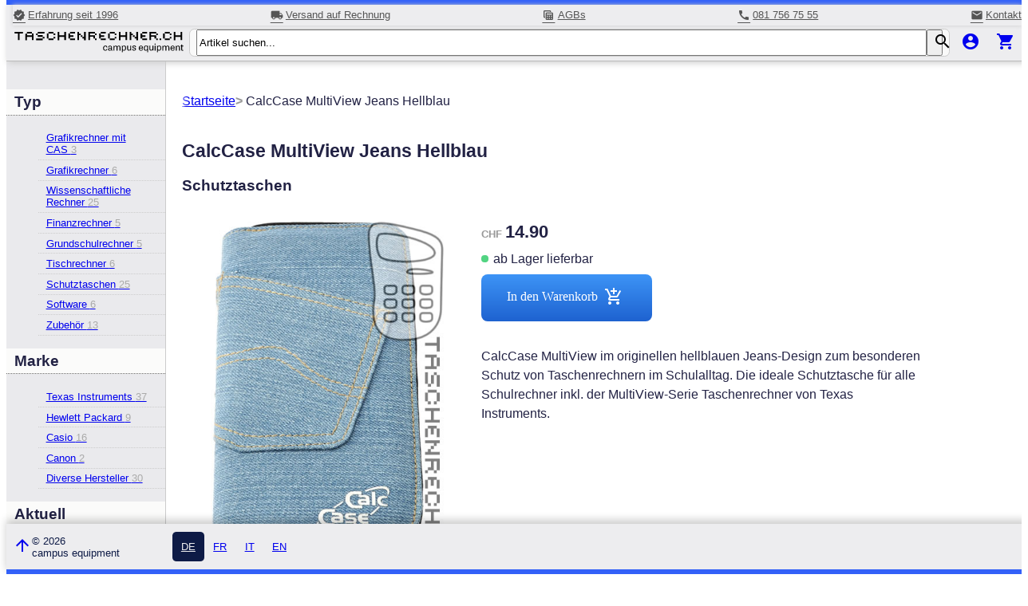

--- FILE ---
content_type: text/html;charset=UTF-8
request_url: https://www.taschenrechner.ch/Artikel/CCXMVHB
body_size: 6359
content:
<!Doctype html><html><head>
		<meta charset="UTF-8">
			<base href="https://www.Taschenrechner.ch"> 

<meta name="viewport" content="width=device-width, initial-scale=1">
<meta name="theme-color" content="#157878">
<meta name="apple-mobile-web-app-status-bar-style" content="black-translucent">
<link href="https://fonts.googleapis.com/icon?family=Material+Icons" rel="stylesheet">

<link href="css/tr22.css?4" rel="stylesheet" type="text/css">
<link rel="icon" type="image/x-icon" href="/favicon.ico">
	<title>CalcCase MultiView Jeans Hellblau &mdash;Jetzt bei Taschenrechner.ch kaufen.</title><meta property="og:title" content="CalcCase MultiView Jeans Hellblau" /><meta name="description" content="CalcCase MultiView Jeans Hellblau: CalcCase MultiView im originellen hellblauen Jeans-Design zum besonderen Schutz von Taschenrechnern im Schulalltag."><meta property="og:description" content="CalcCase MultiView Jeans Hellblau: CalcCase MultiView im originellen hellblauen Jeans-Design zum besonderen Schutz von Taschenrechnern im Schulalltag."><meta property="og:image" content="https://www.Taschenrechner.ch/b/CCXMVHB_gross.jpg"><meta name="keywords" content="Schutztaschen,Diverse Hersteller,Taschenrechner"></head>
	<body>

<a name="scrolltop" id="scrolltop"></a>


	

		<header>
			<div class="headermain">
				
				<section class="topteaser">
					<a href="about">
						<i class="material-icons">verified</i>
						Erfahrung seit 1996
					</a>
					<a href="Versand">
						<i class="material-icons">local_shipping</i>
						Versand auf Rechnung
					</a>
					<a href="agbs">
						<i class="material-icons">table_view</i>
						AGBs
					</a>
					<a href="tel:0817567555">
						<i class="material-icons">call</i>
						081 756 75 55
					</a>
					<a href="Kontakt">
						<i class="material-icons">mail</i>
						Kontakt
					</a>
				</section>
									
				<section class="headernav">
					
					
					<div class="hamburger">
						<input id="menu-toggle" type="checkbox" />
						<label class="menu-button-container" for="menu-toggle">
							<div class="menu-button"></div>
						</label>
					</div>
					
					
					<div>
						<a href="..">
							<img id="TRlogo" src="../g/TR23_logo_de.svg" alt="Startseite">
						</a>
					</div>
					
					
					<div class="searchboxwrapper">
						<form action="search" name="search" method="get">
							<div class="searchbox">
								<input type="search" name="search" id="search" autocomplete="off" placeholder="Artikel suchen..." class="ausu-used" aria-label="Artikel suchen..." alt="Artikel suchen..." autocomplete="off">								
								<button type="submit" class="searchbutton"><i class="material-icons">search</i></button>
								<div id="mainsearch" class="hidden searchresult"><ul id="searchresults"></ul></div>
							</div>
						</form>
					</div>
					
					
					<div class="rightwrapper">
						
							<a href="login"><i class="material-icons">account_circle</i></a>
						
						<a href="/Warenkorb/"><i class="material-icons">shopping_cart</i>
							
								<a id="incartcount" class="hidden" href="../../Warenkorb">0</a></a>
							
					</div>
				</section>
			</div>
								
			
			
		</header>
		
	
							

<div class="centerstage">


		
		<nav class="filter" id="lefty">
		
				<div class="lbox">
					<h2>Typ</h2>
					<ul>
						
							<li><a href="tags/Grafikrechner-mit-CAS">Grafikrechner mit CAS&nbsp;<span class="leftygrey">3</span></a></li>
				
								
						
							<li><a href="tags/Grafikrechner">Grafikrechner&nbsp;<span class="leftygrey">6</span></a></li>
				
								
						
							<li><a href="tags/Wissenschaftliche-Rechner">Wissenschaftliche Rechner&nbsp;<span class="leftygrey">25</span></a></li>
				
								
						
							<li><a href="tags/Finanzrechner">Finanzrechner&nbsp;<span class="leftygrey">5</span></a></li>
				
								
						
							<li><a href="tags/Grundschulrechner">Grundschulrechner&nbsp;<span class="leftygrey">5</span></a></li>
				
								
						
							<li><a href="tags/Tischrechner">Tischrechner&nbsp;<span class="leftygrey">6</span></a></li>
				
								
						
							<li><a href="tags/Schutztaschen">Schutztaschen&nbsp;<span class="leftygrey">25</span></a></li>
				
								
						
							<li><a href="tags/Software">Software&nbsp;<span class="leftygrey">6</span></a></li>
				
								
						
							<li><a href="tags/Zubehoer">Zubehör&nbsp;<span class="leftygrey">13</span></a></li>
				
								
						
					</ul>
				</div>
			
				<div class="lbox">
					<h2>Marke</h2>
					<ul>
						
							<li><a href="tags/Texas-Instruments">Texas Instruments&nbsp;<span class="leftygrey">37</span></a></li>
				
								
						
							<li><a href="tags/Hewlett-Packard">Hewlett Packard&nbsp;<span class="leftygrey">9</span></a></li>
				
								
						
							<li><a href="tags/Casio">Casio&nbsp;<span class="leftygrey">16</span></a></li>
				
								
						
							<li><a href="tags/Canon">Canon&nbsp;<span class="leftygrey">2</span></a></li>
				
								
						
							<li><a href="tags/Diverse-Hersteller">Diverse Hersteller&nbsp;<span class="leftygrey">30</span></a></li>
				
								
						
					</ul>
				</div>
			
				<div class="lbox">
					<h2>Aktuell</h2>
					<ul>
						
							<li><a href="tags/Neue-Produkte">Neue Produkte&nbsp;<span class="leftygrey">1</span></a></li>
				
								
						
							<li><a href="tags/Aktionen">Aktionen&nbsp;<span class="leftygrey">19</span></a></li>
				
								
						
					</ul>
				</div>
			
				<div class="lbox">
					<h2>Features</h2>
					<ul>
						
							<li><a href="tags/1-Zeilen-Display">1-Zeilen Display&nbsp;<span class="leftygrey">19</span></a></li>
				
								
						
							<li><a href="tags/2-Zeilen-Display">2-Zeilen Display&nbsp;<span class="leftygrey">9</span></a></li>
				
								
						
							<li><a href="tags/3-10-Zeilen-Display">3-10 Zeilen Display&nbsp;<span class="leftygrey">22</span></a></li>
				
								
						
							<li><a href="tags/Anzeige-ab-12-Stellen">Anzeige ab 12 Stellen&nbsp;<span class="leftygrey">15</span></a></li>
				
								
						
							<li><a href="tags/CAS-Computer-Algebra-System-">CAS (Computer Algebra System)&nbsp;<span class="leftygrey">3</span></a></li>
				
								
						
							<li><a href="tags/CFA-Zulassung">CFA-Zulassung&nbsp;<span class="leftygrey">3</span></a></li>
				
								
						
							<li><a href="tags/Farbdisplay">Farbdisplay&nbsp;<span class="leftygrey">6</span></a></li>
				
								
						
							<li><a href="tags/Formelspeicher">Formelspeicher&nbsp;<span class="leftygrey">3</span></a></li>
				
								
						
							<li><a href="tags/Kein-Formelspeicher">Kein Formelspeicher&nbsp;<span class="leftygrey">47</span></a></li>
				
								
						
							<li><a href="tags/Funktionsgraphen">Funktionsgraphen&nbsp;<span class="leftygrey">9</span></a></li>
				
								
						
							<li><a href="tags/Gleichungsloeser">Gleichungslöser&nbsp;<span class="leftygrey">18</span></a></li>
				
								
						
							<li><a href="tags/Kein-Gleichungsloeser">Kein Gleichungslöser&nbsp;<span class="leftygrey">32</span></a></li>
				
								
						
							<li><a href="tags/Hintergrundbeleuchtung">Hintergrundbeleuchtung&nbsp;<span class="leftygrey">7</span></a></li>
				
								
						
							<li><a href="tags/Kommunikationsfaehig">Kommunikationsfähig&nbsp;<span class="leftygrey">9</span></a></li>
				
								
						
							<li><a href="tags/Nicht-kommunikationsfaehig">Nicht kommunikationsfähig&nbsp;<span class="leftygrey">41</span></a></li>
				
								
						
							<li><a href="tags/Programmierbar">Programmierbar&nbsp;<span class="leftygrey">14</span></a></li>
				
								
						
							<li><a href="tags/Nicht-programmierbar">Nicht programmierbar&nbsp;<span class="leftygrey">36</span></a></li>
				
								
						
							<li><a href="tags/Punkt-vor-Strich">Punkt vor Strich&nbsp;<span class="leftygrey">37</span></a></li>
				
								
						
							<li><a href="tags/Solarbetrieb-ohne-Batterie-">Solarbetrieb (ohne Batterie)&nbsp;<span class="leftygrey">2</span></a></li>
				
								
						
							<li><a href="tags/Tausendertrennzeichen">Tausendertrennzeichen&nbsp;<span class="leftygrey">21</span></a></li>
				
								
						
							<li><a href="tags/Textspeicher">Textspeicher&nbsp;<span class="leftygrey">9</span></a></li>
				
								
						
							<li><a href="tags/Kein-Textspeicher">Kein Textspeicher&nbsp;<span class="leftygrey">41</span></a></li>
				
								
						
							<li><a href="tags/Touchscreen">Touchscreen&nbsp;<span class="leftygrey">2</span></a></li>
				
								
						
							<li><a href="tags/UPN-RPN-HP-typische-Eingabe-">UPN/RPN (HP-typische Eingabe)&nbsp;<span class="leftygrey">5</span></a></li>
				
								
						
					</ul>
				</div>
						

		<div class="leftCampus">
			
				<h3 style="font-weight:bold; font-size:1.4rem;margin:2rem 0 1rem 0">
					Campus Equipment
				</h3>
				<a href="about">
					<i class="material-icons">verified</i>
					Erfahrung seit 1996
				</a>
				<a href="Versand">
					<i class="material-icons">local_shipping</i>
					Versand auf Rechnung
				</a>
				<a href="agbs">
					<i class="material-icons">table_view</i>
					AGBs
				</a>
				<a href="tel:0817567555">
					<i class="material-icons">call</i>
					081 756 75 55
				</a>
				<a href="Kontakt">
					<i class="material-icons">mail</i>
					Kontakt
				</a>
			
		</div>


	</nav>






	
	<main class="">
		

    <div class="bccontainer">
        <ol class="breadcrumbs">
            <li><a href="/../">Startseite</a></li>
            <li>CalcCase MultiView Jeans Hellblau</li>
        </ol> 
    </div>

<div class="oneart">
    <div style="width: 100%; margin-bottom: 1rem;">
        <h1>CalcCase MultiView Jeans Hellblau </h1>
        <h3>Schutztaschen</h3>
    </div>

    
    <div class="productimage portrait zoom" style="background-image: url('https://www.Taschenrechner.ch/b/CCXMVHB_gross.jpg');">
        
        <img src="https://www.Taschenrechner.ch/b/CCXMVHB_gross.jpg">
    </div>

    <div class="priceandbuy portrait">
        <div class="iflagwrapper">
            
        </div>
        	
        
        <div class="price">
            14.90 
        </div>
        
        
        <div class="stocktext stock stock-ready">ab Lager lieferbar</div>
        
            <a href="order/CCXMVHB" class="indenwk" id="addtowk">In den Warenkorb <i class="material-icons">add_shopping_cart</i></a>
        
        <p>CalcCase MultiView im originellen hellblauen Jeans-Design zum besonderen Schutz von Taschenrechnern im Schulalltag. Die ideale Schutztasche für alle Schulrechner inkl. der MultiView-Serie Taschenrechner von Texas Instruments. 
        </p>
    </div>

        
        
        <div id="productlist">
            <div class="infotags">
                
                    <a href="tags/Schutztaschen">Schutztaschen</a>
                
                    <a href="tags/Diverse-Hersteller">Diverse Hersteller</a>
                
                    <a href="tags/Taschenrechner">Taschenrechner</a>
                
            </div>

            <div class="articledata">
        
        
        <section class="acc">

            <h2 class="acctitle">Details</h2>
            <div class="list-2col accontent">
                
                <div class="item">Verfügbarkeit</div>
                <div class="data">
                    
                    ab Lager lieferbar
                </div>
				
					<div class="item">Versandkosten</div>
					<div class="data">
						CHF 7.50 Eco<br>
						CHF 9.- Prio
					</div>
				

                <div class="item">Hersteller</div><div class="data">CalcCase by Xigma</div>
                
                    <div class="item">Abmessungen</div><div class="data">105&nbsp;x&nbsp;195&nbsp;x&nbsp;30&nbsp;mm</div>
                
                    <div class="item">Gewicht</div><div class="data">75 g</div>
                
                
            </div>
        </section>

        
        <section class="acc">
            <h2 class="acctitle">Preisstaffelung</h2>
            <div class="staffelbox">
                <div class="staffelupper">ab 1 Stück</div>
                <div class="staffellower">CHF 14.90</div>
            </div>
            
                        <div class="staffelbox">
                            <div class="staffelupper">ab 2 Stück</div>
                            <div class="staffellower">CHF 14.-</div>
                        </div>
                        
                        <div class="staffelbox">
                            <div class="staffelupper">ab 3 Stück</div>
                            <div class="staffellower">CHF 13.-</div>
                        </div>
                        
                        <div class="staffelbox">
                            <div class="staffelupper">ab 5 Stück</div>
                            <div class="staffellower">CHF 12.50</div>
                        </div>
                        
                        <div class="staffelbox">
                            <div class="staffelupper">ab 10 Stück</div>
                            <div class="staffellower">CHF 12.-</div>
                        </div>
                        
                    <div class="staffelbox">
                        <div class="staffelupper">ab 30 Stück</div>
                        <div class="staffellower">Auf Anfrage</div>
                    </div>
                    
            
        </section>

        
        
            <section class="acc">
                <h2 class="acctitle">Lieferumfang</h2>
                <ul class="list-1col accontent bullets">
                    
                        <li>CalcCase MultiView Jeans Hellblau</li>
                    
                        <li>Klettklebestreifen (2 Stück)</li>
                    
                </ul>
            </section>
        
            <section class="acc">
                <h2 class="acctitle">Merkmale</h2>
                <ul class="list-1col spacedlist trbullet accontent">
                    
                        <div id="infolist">
                            
                            <li>Strapazierfähiges Jeans-Aussenmaterial</li>
                            
                            <li>Reissverschluss</li>
                            
                            <li>Inkl. Befestigungsmaterial (2 Klett-Klebestreifen)</li>
                            
                            <li>Innenabmessungen: 95 x 185 x 24 mm<br><br><img SRC="../d/CCXMVSW_mit.jpg" ALT="CalcCase MultiView"><br><br>Der Taschenrechner gehört nicht zum Lieferumfang!</li>
                            
                        </ul>
                        
                    </div>                         
            </section>
        
            <section class="acc">
                <p>
                    Die Robuste Hartschaumschale wurde mit einem wiederstandsfähigen Jeans-Stoff überzogen. Die aufgenähte Tasche und der Logo-Druck sowie die sehr hochwertige Verarbeitung unterstreichen den positiven Gesamteindruck des CalcCase MultiView. Zusätzlich ist das Etui mit einem schonenden Innenfutter ausgekleidet. Die Halterung des Taschenrechners erfolgt am einfachsten in dem man dessen Schiebedeckel mittels Klettstreifen in der Tasche befestigt und den Schulrechner dann mit der Tastatur nach oben eingeschoben bzw. eingeklickt wird. Dadurch ist die Taschenrechnernutzung auch ohne Entnahme des Rechners möglich. Natürlich kann man auch nur den Rechner ohne Schutzdeckel befestigen. Mit der Verwendung dieses Schutzetuis werden Gebrauchsspuren und etwaige Displaybrüche vermieden. Diese Tasche sieht nicht nur gut aus, sondern bietet den idealen Schutz und ist noch dazu sehr praktisch!
                </p>
            </section><br><br>
        
            
    </div>

    
					<div class="related">
						
							<h2 class="acctitle">Vergleichbare Produkte</h2>
							
						<div class="sidearrows arl hidden"><i class="material-icons">arrow_left</i></div>
						<div class="sidearrows arr hidden"><i class="material-icons">arrow_right</i></div>
						
						<div class="horizontalscrolled">
							 
				<article class="boxed">
					<a href="/Artikel/CCXHSTSW" class="relcontent">
						<img class="prod" src="/b/CCXHSTSW_120.jpg" alt="CalcCase Hartschalentasche Schwarz">
						<h3>Schutztaschen</h3>
						<h2>CalcCase Hartschalentasche Schwarz</h2>
						<div class="flagwrapper">
							
						</div>
					</a>
					<div class="preis">
						

						<div class="preistag stock stock-ready">12.50</div>
						<a href="/order/CCXHSTSW" class="towk">
							
								<i class="material-icons">add_shopping_cart</i>
							
						</a>
					</div>
				</article>		
			
				<article class="boxed">
					<a href="/Artikel/CCXHSTSWL" class="relcontent">
						<img class="prod" src="/b/CCXHSTSWL_120.jpg" alt="CalcCase Hartschalentasche Schwarz L">
						<h3>Schutztaschen</h3>
						<h2>CalcCase Hartschalentasche Schwarz L</h2>
						<div class="flagwrapper">
							
						</div>
					</a>
					<div class="preis">
						

						<div class="preistag stock stock-ready">12.50</div>
						<a href="/order/CCXHSTSWL" class="towk">
							
								<i class="material-icons">add_shopping_cart</i>
							
						</a>
					</div>
				</article>		
			
				<article class="boxed">
					<a href="/Artikel/CCXMVSW" class="relcontent">
						<img class="prod" src="/b/CCXMVSW_120.jpg" alt="CalcCase MultiView Schwarz">
						<h3>Schutztaschen</h3>
						<h2>CalcCase MultiView Schwarz</h2>
						<div class="flagwrapper">
							
						</div>
					</a>
					<div class="preis">
						

						<div class="preistag stock stock-ready">14.90</div>
						<a href="/order/CCXMVSW" class="towk">
							
								<i class="material-icons">add_shopping_cart</i>
							
						</a>
					</div>
				</article>		
			
				<article class="boxed">
					<a href="/Artikel/CCXMVDB" class="relcontent">
						<img class="prod" src="/b/CCXMVDB_120.jpg" alt="CalcCase MultiView Jeans Dunkelblau">
						<h3>Schutztaschen</h3>
						<h2>CalcCase MultiView Jeans Dunkelblau</h2>
						<div class="flagwrapper">
							
						</div>
					</a>
					<div class="preis">
						

						<div class="preistag stock stock-ready">14.90</div>
						<a href="/order/CCXMVDB" class="towk">
							
								<i class="material-icons">add_shopping_cart</i>
							
						</a>
					</div>
				</article>		
			
				<article class="boxed">
					<a href="/Artikel/CCXSTNSW" class="relcontent">
						<img class="prod" src="/b/CCXSTNSW_120.jpg" alt="CalcCase Neopren Softtasche Schwarz">
						<h3>Schutztaschen</h3>
						<h2>CalcCase Neopren Softtasche Schwarz</h2>
						<div class="flagwrapper">
							
						</div>
					</a>
					<div class="preis">
						

						<div class="preistag stock stock-ready">14.90</div>
						<a href="/order/CCXSTNSW" class="towk">
							
								<i class="material-icons">add_shopping_cart</i>
							
						</a>
					</div>
				</article>		
			
				<article class="boxed">
					<a href="/Artikel/CCXSW" class="relcontent">
						<img class="prod" src="/b/CCXSW_120.jpg" alt="CalcCase Schwarz">
						<h3>Schutztaschen</h3>
						<h2>CalcCase Schwarz</h2>
						<div class="flagwrapper">
							
						</div>
					</a>
					<div class="preis">
						

						<div class="preistag stock stock-ready">25.-</div>
						<a href="/order/CCXSW" class="towk">
							
								<i class="material-icons">add_shopping_cart</i>
							
						</a>
					</div>
				</article>		
			 
						</div>
					</div>
				
            
</div>


<script>
document.addEventListener('DOMContentLoaded', addcartevents, false);
const wkcounter = document.querySelector('#incartcount');
const preis = document.querySelector('.price');
const fanz = document.querySelector('.anzahl');

function addcartevents() {
    const artimg = document.querySelector('.zoom');
    artimg.addEventListener("mousemove", function(event) { zoom(event) });
    artimg.addEventListener("touch", function(event) { event.preventDefault(); evt.stopPropagation(); });

    hzscrolls();
/*    
    const inwk = document.querySelector('#addtowk');
    inwk.addEventListener("click", function(event) {
        sendwkcounter();
    });
  */  
    if(fanz !==null) {
        fanz.addEventListener("blur", function(event) {
            sendwkcounter();
        });
    }
    
    const buttonmore = document.querySelector('.onemore');
    if(buttonmore !==null) {
        buttonmore.addEventListener("click", function(event) {
            event.preventDefault();
            let parentDiv = this.parentNode;
            let counter = parentDiv.getElementsByClassName('anzahl')[0];
            counter.value = parseInt(counter.value)+1;
            sendwkcounter(+1);
        });
    }

    const buttonless = document.querySelector('.oneless');
    if(buttonless !==null) {
        buttonless.addEventListener("click", function(event) {
            event.preventDefault();
            let parentDiv = this.parentNode;
            let counter = parentDiv.getElementsByClassName('anzahl')[0];
            let newcount = parseInt(counter.value)-1;
            if (newcount == 0) {
                let delit = confirm('Artikel aus dem Warenkorb entfernen?');
                if (delit == true) {
                    let thisitem = this.dataset.id;
                    fetch('/a/aj_cart.cfm?lang=de&d='+thisitem).then(function (response) {
                        return response.text();
                    }).then(function (html) {
                        location.reload();
                    });
                } else {
                    counter.value = 1;
                }
            } else {
                counter.value = parseInt(counter.value)-1;
                sendwkcounter(-1);
            }
        });
    }
}

let timeout = false;
window.addEventListener('resize', function() {
    clearTimeout(timeout);
    timeout = setTimeout(hzscrolls, 200);
});

function getWidth(element) {
    return element.offsetWidth;
}

function hzscrolls() {
    const scrollboxes = document.querySelectorAll('.horizontalscrolled');
    scrollboxes.forEach(b => {
        let hwidth = getWidth(b);
        let arws = b.parentElement.querySelectorAll('.sidearrows');
        let hscroll = b.scrollWidth-15 > b.clientWidth;
        if (hscroll) {
            arws.forEach(c => { c.classList.remove('hidden') });
            arws[0].addEventListener('click', function() {
                b.scrollBy({ top: 0, left: -hwidth, behavior: "smooth" });
            });
            arws[1].addEventListener('click', function() {
                b.scrollBy({ top: 0, left: hwidth, behavior: "smooth" });
            });
        } else {
            arws.forEach(c => { c.classList.add('hidden') });
        }
    });
}

function sendwkcounter(diff) {
    fetch('../order/CCXMVHB/'+ fanz.value).then(function (response) {
        return response.json();
    }).then(function (data) {
        if (wkcounter !== null) {
            wkcounter.innerHTML = data.total;
            if (data.ep != '14.90') {
                preis.innerHTML = data.ep + " <div class='stattpreis'>statt 14.90</div>";
            } else {
                preis.innerHTML = data.ep;
            } 
        }
        if (fanz.value >= 30) {
            preis.innerHTML = "Auf Anfrage";
        }
        /* hier noch einfuegen*/
    });
};


function zoom(e) {
    var zoomer = e.currentTarget;
    e.offsetX ? offsetX = e.offsetX : offsetX = e.touches[0].pageX
    e.offsetY ? offsetY = e.offsetY : offsetX = e.touches[0].pageX
    x = offsetX/zoomer.offsetWidth*100
    y = offsetY/zoomer.offsetHeight*100
    zoomer.style.backgroundPosition = x + '% ' + y + '%';
    return false;
}


</script>


<style>
div.zoom {
  background-position: 50% 50%;
  position: relative;
  overflow: hidden;
  background-size: 0%;
}

div.zoom img {
  transition: opacity 0.3s;
  display: block;
}

@media (hover: hover) and (pointer: fine) {
    div.zoom {
        cursor: zoom-in;
    }

    div.zoom:hover {
        cursor: zoom-in;
        background-size: 200%;
    }

    div.zoom:hover img {
    opacity: 0;
    }
}

</style>

	</main>



</div>


	
	<footer>
		<div>
			<a href="#scrolltop"><i class="material-icons">arrow_upward</i></a>
		</div>
		<div>
			&copy; 2026 campus&nbsp;equipment 
		</div>

		<ul class="sprachen">
		

		
						<li class="currentdomain"><a href="https://www.Taschenrechner.ch/Artikel/CCXMVHB">DE</a></li>
					
						<li ><a href="https://www.Calculatrices.ch/Artikel/CCXMVHB?i=253477499&t=92086334&c=%25%3F89%2B%23%5D%20%20%0A">FR</a></li>
					
						<li ><a href="https://www.Calcolatrice.ch/Artikel/CCXMVHB?i=253477499&t=92086334&c=%25%3F89%2B%23%5D%20%20%0A">IT</a></li>
					
						<li ><a href="https://www.Calculator.ch/Artikel/CCXMVHB?i=253477499&t=92086334&c=%25%3F89%2B%23%5D%20%20%0A">EN</a></li>
					
		
		</ul>
	</footer>
<script>document.addEventListener('DOMContentLoaded', start, false);let searchselect = -1;let lastselected = -1;let wkcount = 0;function start() {let mt = document.querySelector("#menu-toggle");let ft = document.querySelector(".filter");if(mt !== null) {mt.addEventListener("click", function(event) {if(mt.checked) {ft.classList.add("on");} else {ft.classList.remove("on");}});}let search = document.querySelector("#search");if(search !== null) {search.addEventListener("keyup", function(event) {let lastselected = searchselect;if (search.value.trim().length > 2) {switch (event.code) {case 'ArrowDown':searchselect += 1;searchselect = Math.min(document.querySelectorAll("#searchresults li").length,searchselect);searchselect = Math.max(0,searchselect);break;case 'ArrowUp':searchselect -= 1;searchselect = Math.max(0,searchselect);break;case 'Enter':if (searchselect == -1) {window.location.href = '../search/' + document.querySelector("input#search").value;} else {window.location.href = document.querySelector("#searchresults li a.selected").href;}break;default:delayedsearch();}} else {searchresult.classList.add('hidden');}let thissel = document.querySelectorAll("#searchresults li")[searchselect];let lastsel = document.querySelectorAll("#searchresults li")[lastselected];if (thissel !== undefined) {thissel.children[0].classList.add('selected');}if (lastsel !== undefined && searchselect != lastselected) {lastsel.children[0].classList.remove('selected');}return false;});search.addEventListener("keydown", function(event) {if (event.code == "Enter") {event.preventDefault();}});search.addEventListener("blur", function(event) {if (search.value.length > 2) {setTimeout(() => { searchresult.classList.add('hidden'); }, 200);}});}}let searchbox = document.querySelector(".searchbox");let searchresult = document.querySelector(".searchresult");let searchresults = document.querySelector("#searchresults");let search = document.querySelector("#search");async function delayedsearch() {reloaddelay = setTimeout(() => {loadsearch();}, 400);}async function searchfetch() {const response = await fetch('/a/search.cfm?lang=de&data=' + search.value, {});return await response.text();}async function loadsearch() {if (typeof delayedsearch != 'undefined') {clearTimeout(delayedsearch);}await searchfetch().then(function (bla) {searchresults.innerHTML = bla;if (bla.length > 10) {searchresult.classList.remove('hidden');} else {searchresult.classList.add('hidden');}searchselect = -1;});}</script> 
	
		</body>
		</html>
		

--- FILE ---
content_type: text/css
request_url: https://www.taschenrechner.ch/css/tr22.css?4
body_size: 8030
content:
/***The new CSS reset - version 1.7.2 (last updated 23.6.2022)GitHub page: https://github.com/elad2412/the-new-css-reset***//*Remove all the styles of the "User-Agent-Stylesheet", except for the 'display' property- The "symbol *" part is to solve Firefox SVG sprite bug*/*:where(:not(html, iframe, canvas, img, svg, video, input[type=radio]):not(svg *, symbol *)) {all: unset;display: revert}/* Preferred box-sizing value */*,*::before,*::after {box-sizing: border-box}/* Reapply the pointer cursor for anchor tags */a, button {cursor: revert}/* Remove list styles (bullets/numbers) */ol, ul, menu {list-style: none}/* For images to not be able to exceed their container */img {max-width: 100%}/* removes spacing between cells in tables */table {border-collapse: collapse}/* Safari - solving issue when using user-select:none on the <body> text input doesn't working */input, textarea {-webkit-user-select: auto}/* revert the 'white-space' property for textarea elements on Safari */textarea {white-space: revert}/* minimum style to allow to style meter element */meter {-webkit-appearance: revert;appearance: revert}/* reset default text opacity of input placeholder */::placeholder {color: unset}/* fix the feature of 'hidden' attribute.  display:revert; revert to element instead of attribute */:where([hidden]) {display: none}/* revert for bug in Chromium browsers  - fix for the content editable attribute will work properly.  - webkit-user-select: auto; added for Safari in case of using user-select:none on wrapper element*/:where([contenteditable]:not([contenteditable="false"])) {-moz-user-modify: read-write;-webkit-user-modify: read-write;overflow-wrap: break-word;-webkit-line-break: after-white-space;-webkit-user-select: auto}/* apply back the draggable feature - exist only in Chromium and Safari */:where([draggable="true"]) {-webkit-user-drag: element}/* Custom CSS *//* Custom CSS *//* Custom CSS */html {/* overflow-x: hidden; *//* font-size: 16px; ; */}body {/* background-color: #fbfbfa; */background-color: #fff;font-family: Verdana ,verdana, Arial, sans-serif;color: #224;min-width: 320px;overflow-x: scroll;width: 100%}/* h1,h2,h3,h4,h5 { font-family: "Darker Grotesque"} */a {cursor: pointer}hr {border-top: 1px solid #ccc}textarea {border: 1px solid #333}select {appearance: revert;display:block;border: 1px solid #333;border-radius: 4px;padding: 2px 5px}input[type=text] {/* width: 30px; */}input[type=submit] {text-align: center}.transmissing {color: red}.btn, .orderbtn {background-color:#4870f5;border-radius:8px;border:1px solid #337fed;display:inline-block;cursor:pointer;color:#ffffff;font-family:Arial;font-size:1.2rem;padding: 0.3rem 1.5rem;text-decoration:none;letter-spacing: 0.1rem;margin: 0.5rem 1rem 0.5rem 0}.btn:hover, .orderbtn:hover {background-color:#1e62d0}.btn:active, .orderbtn:active {position:relative;top:1px}.btn::first-letter {text-transform: uppercase}.btn:disabled { background-color: #cfcfcf; color:rgb(83, 83, 83);border:1px solid #c2c2c2}.btn.centered { display:block} .clearfix::after {content: "";clear: both;display: block}.langlink { text-decoration: none}.act { font-weight: bold}.cartaddress { width: 40%; margin: 1em 1em 0 0; min-width: 250px; font-size:80%; border: 1px solid #ccc; background-color: #eee; border-radius: 9px; padding: 10px; float:left; line-height:1.3em}.cartadrhead { background-color: #eee; margin: 0 0 0.5em 0; font-weight: bold}.cartadrhead a { background-color: #eee; float:right; margin-left: 10px}.oneless, .onemore { color: #ccc; font-weight:bold; padding:2px 7px}.stlogo { max-height:100%; padding: 8px 3px}/* cart */.product {width: 100%;display:table;line-height: 120%; padding: 5px 10px}.p_image { width: 60px; display:table-cell; vertical-align:top}.p_image img { padding-right: 10px}.p_info { display:table-cell; width:auto}.p_link { font-size:110%; font-weight:bold; margin: 0 0 3px 0}.p_count input { font-size: 80%; padding: 2px 4px}.p_count { white-space:nowrap; text-align:right}.p_description { float:left; width:auto}.p_name { font-size: 80%}.w_half, .w_third, .w_half_to_full, .w_twothird { float:left; display:inline-block}.w_half, .w_half_to_full { width: 50%}.w_third { width: 33%}.w_twothird { width: 66% }.r { text-align: right} .tabcap {font-weight: bold;margin: 0 0 0.4em 0;border-top: #ccc}.p_zwtotal { background-color: #eee}.p_total { padding: 8px 0; font-weight:bold}.p_terms { font-size: 80%; line-height:120%}.p_porto { margin-top: 6px}.p_porto label { margin-top: 3px}.p_pricesum { transition: transform 400ms cubic-bezier(0.23, 1, 0.32, 1)}.borderTB { border-top: 2px solid #ccc; border-bottom: 2px solid #ccc}.leftygrey { color: #aaa}.grey { background-color: #eee}.clear { clear:both}.right { float:right}.hidden { display:none;visibility: hidden}.block { display: block; width:100%}.inline { display:inline !important}.maintitle { font-size: 140%; margin-top: 0.3rem}.littlelink, a.littlelink:visited, .littlelink a { font-size:0.7rem; color: #666}a.littlelink:hover, a.littlelink:active { color: #0023DA} input.userdata { padding: 0.3em 1.5em 0.3em 0.4em; font-size: 90%; display:block; margin: 0.2em 0 0.5em 0; border: 1px solid #999; width: 100%}select.userdata { padding: 0.3em 1.5em 0.3em 0.4em; font-size: 90%; display:block; margin: 0.2em 0 0.5em 0; border: 1px solid #999; width: 100%}.fieldinfo { color: #999; clear:both; display:block; font-size: 70%; margin: 0 0 1em 0}.divider { border-top: 1px solid #ccc; margin: 2em 0 0.5em 0}.divider h5 { margin-top:-0.7em; padding: 0 0.5em; font-size: 80%; display:inline-block; background-color:#fff}.error { border: 1px solid #950002; background-color: #FFDCDC}.errormsg { color: #740001; clear:both; display:block; font-size: 70%; margin: 0 0 1em 0}.checked {	background: url("/g/checked.png?b") no-repeat right}form.myaccount label.clear { display:block}#progressbar { display:inline-block; background-color: #ddd; border: 1px solid #999; width: 50%; min-width:320px; font-size:75%; text-align:center; margin: 0 0 1em 0; border: 1px solid #bbb; border-radius: 9px}.progress { display:inline-block; padding: 0.3em 0.5em; border-left: 2px solid #999}.progress:first-child { border-left:none} .cartbuttons { display:block; margin: 1em 0}.ordercomment { display: block; width: 50%; min-width: 320px; margin: 1em 0.5em 1em 0; line-height: 0.8em}.ordercomment textarea { width: 100%; height: 3.5em; padding: 0.4em; font-size: 80%; margin: 0.5em 0 }.ordercomment label { font-size: 70%}.orderbtn[name=order] { margin:1em 0}.deliveryoptions, .anredeoptions { margin: 0.7em 0}p.noinput { display: block; margin: 0.5em 0} .addtocartlink { margin-left: 5px; color: #333}.addtocartlink img { width: 18px; vertical-align:text-top; color: #333}.smallstatt { color: #ccc; text-decoration:line-through; margin-right:5px}.darkgrey { color: #333}.agb { font-size: 80%; line-height: 1.5em}.agb td { padding: 0.5rem} .agb strong { font-weight:bold}.preiserklaerung { font-size: 70%; color:#999}.under { text-decoration: underline}.flagwrapper { position:absolute; top:5px; right:0; font-size: 0.5rem;color: #fff; /* transform-origin: 50% 100%;transform: rotate(270deg); */text-align: right} .iflagwrapper {display: block;text-align: center;margin: auto;width: 100%} .flag {display: inline-block;margin: 1px 0;padding: 2px 6px 2px 10px;box-shadow: -4px 4px 6px 3px rgba(255,255,255,0.89);border-top-left-radius: 8px;border-bottom-left-radius: 8px;/* background-image: url("/g/FlagTri.png"); background-position: left;background-repeat: no-repeat; */}.iflag {display: block;max-width: fit-content;margin: 0 0 1rem 0;padding: 0.3rem 1rem;border-radius: 8px;color: #fff; font-size: 1rem}.withdesc .flag {font-size: 0.8rem;padding: 2px 10px}.fnew { background-color: rgb(87, 180, 68)}.faktion { background-color:rgb(207, 78, 78)}.fsale { background-color: rgb(211, 175, 57)}/*.flag:before { content: "";position: absolute;left:-8px;bottom: 0;width: 0;height: 0;border-left: 8px solid transparent;border-top: 7px solid rgb(218, 117, 117);border-bottom: 7px solid rgb(218, 117, 117)}  */.cartaddress a {border-radius: 6px;background-color: #cfcfd6;border: 1px solid #aaa;padding: 0.2rem 0.6rem; clear: both;margin: 0 0 0.5rem 0}#incartcount {background-color: #972123;	color: #fff;	font-size: 13px;	margin:0; 	padding: 0 6px;	position:absolute;	top: -7px;	right: -6px;	z-index: 98; 	border-radius: 50%;	border:1px solid #eee}#cart img { height:100%; padding: 0.2em}#cart { position:absolute; right: 5px; z-index:40; height: 55px}/* header.centered { width:100%} */header.simple img { max-width: 10rem}main.centered { padding:unset; margin-top: 3rem}input.userdata { padding: 0.3em 1.5em 0.3em 0.4em; font-size: 90%; display:block; margin: 0.2em 0 0.5em 0; border: 1px solid #999; width: 100%}select.userdata { padding: 0.3em 1.5em 0.3em 0.4em; font-size: 90%; display:block; margin: 0.2em 0 0.5em 0; border: 1px solid #999; width: 100%}.centered { text-align: center}/* display:inline-block; */main.centered, main.centeredflexible { text-align:left; margin: 5rem auto 5rem auto; padding: 15px; border: 1px solid #bbb; border-radius: 9px; min-width: 320px}main.centered { width: 50%; max-width: 500px}main.centeredflexible { width: 100%; max-width: 768px; margin-bottom: 6rem}.searchboxwrapper {position: relative;width: 85%;margin: 0.3rem 0.4rem}.searchbox {width:100%;position:unset;padding: 0 0.5rem; background-color: #f9f9f9;border: 1px solid #ccc;border-radius: 0.4rem;display: flex;flex-flow: row;/* width: 100%; */}#mainsearch { position:absolute;z-index:800; top: 30px;left: 0px;width: 100%;max-width: 700px;-webkit-box-shadow: 5px 5px 15px 5px rgb(0,0,0,0.3); box-shadow: 5px 5px 15px 5px rgb(0,0,0,0.3)}.searchbox form {position: relative}.searchbutton {width: 1.2rem}/* SEARCH Box */.ausu-suggestionsBox { z-index:600; position:absolute}.selected a{background-color: #bbbbbd;	color:#FFF}.sr_descr {display: block;	margin:2px 0 0 0;	font-weight:normal; 	font-size:85%;	color:#666}#search.none { background:none}#searchresults li a { display:block; font-weight:bold; width:100%; padding: 6px; clear:both}#searchresults li a:has(img) { min-height: 50px} #searchresults li a.selected { display:block; background-color: #cdf}#searchresults li a:hover:not(.selected) { display:block; background-color: rgba(204, 221, 255, 0.3)}#searchresults li img { margin:2px 10px 2px 2px;float:left;clear:left;-webkit-box-shadow: 0px 0px 5px 4px #FFFFFF; box-shadow: 0px 0px 5px 4px #FFFFFF}#searchresults li { border-top:1px solid grey}#searchresults li:first-child { border:0}#searchresults div { clear:both}#searchresults .sr_descr { font-weight:normal; color:#666}#searchresults { background-color:#fff; border:1px solid black; width:100%; border-radius: 5px; transition: opacity 200ms} .rightwrapper {white-space: nowrap;position: relative}.rightwrapper i.material-icons {padding: 0 0.5rem}.headermain {padding: 0 0.5rem}main {padding: 0 1.2rem 0 220px}.filter {padding-top: 1.5rem}main {margin-top: 5.5rem;margin-bottom: 5rem}main h1, .artikelliste h1 {font-size: 1.45em;margin: 0.5rem 0 1rem 0;font-weight: 700}.oneart h1 {margin: 0.5rem 0 0.2rem 0}.boxed h2 {font-size: 1rem;margin: 0.5rem 0 0 0;font-weight: 700}.boxed h3 {font-size: 0.7rem;color: #335;display: block;/* text-shadow: 0px 0px 8px #f00; */}.artikelliste p {font-size: 0.8rem}/* .artikelliste:last-child {margin-bottom: 5rem;border: 1px solid red;background-color: blue} */main {width: 100%;order: 2}.artikelliste {display: grid;grid-template-columns: repeat(auto-fit, minmax(10rem, 1fr));grid-gap: 0.7em;justify-content: stretch;justify-items: stretch;align-items: start;padding-bottom: .7rem}header {position: fixed;/* Safari */top: 0;border-top: 6px solid rgb(51, 97, 248);background-color: #ededef;width: 100%;font-size: 0.8rem;box-shadow: 0 4px 8px -2px #ccc;border-bottom: 1px solid #bbb;background-image: url('headerbg.png');display: flex;flex-flow: column;z-index: 100}.test header {border-top: 6px solid rgb(168, 54, 213)}.test footer {border-bottom: 6px solid rgb(168, 54, 213)}header section {display: flex;flex-flow: row;justify-content: space-between}.headernav {align-items: center}.headernav img {}#TRlogo {min-width: 215px;margin: 0.3em 0}.flexright {margin-left: auto}.hamburger {margin-right: 0.5rem;display: none}.bottomspace {height: 100px}.leftCampus {display: none}footer {/* background-color: #1d388f; */background-color: #ededef;color: #0e1b46;padding: .5rem;display: flex;flex-flow: row;align-items: center;border-bottom: 6px solid rgb(51, 97, 248);font-size: 0.8rem;z-index: 50;position: fixed;bottom: 0;width: 100%; box-shadow: 0 -5px 10px rgb(0,0,0,0.2);z-index:70;/* margin-top: 3rem; */}footer div {/* margin-right: 1rem; */}.mobile-locator {font-size: 1.3rem;display: none;flex-flow: row;background-color: rgb(51, 97, 248);padding: 0.2rem 0.8rem;color: rgb(250, 250, 250);font-weight: 700;margin: 0;width: 100%;align-items: center;box-shadow: 0 4px 8px -2px #ccc;white-space: nowrap}.articlecount {font-size: 1.2rem;color: rgb(194, 208, 255)}.bccontainer {width:100%;/* -webkit-box-shadow: inset 0px 0px 5px 5px #FFF; box-shadow: inset 0px 0px 5px 5px #f00; */padding: 6px 0;margin-bottom: 10px;position: relative}.breadcrumbs {position: relative;left:-5px;padding-left:5px;padding-right:10px;display: flex;height:100%;flex-flow: row;column-gap: 0.5rem;white-space: nowrap;overflow-x: auto}.bccontainer:before {position: absolute;top: 0;bottom: 0;width: 1.5em;z-index: 3;content: "";pointer-events: none;background: linear-gradient(to right,rgba(255,255,255,0),white 77%);right: 0}.bccontainer:after {position: absolute;top: 0;bottom: 0;width: 10px;z-index: 3;content: "";pointer-events: none;background: linear-gradient(to left,rgba(255,255,255,0),white 77%);left: -5px}.breadcrumbs::-webkit-scrollbar {display: none}ol.breadcrumbs li+li:before {color: #999;font-weight: 700;content: "> ";/* font-family: 'Material Icons'; */}header input {width: 100%}.topteaser {background-color: #ededef;box-shadow: 0 0 5px 0 #ccc;display: flex;flex-flow: row;justify-content: space-between;column-gap: 1rem;white-space: nowrap;max-width: 100%}.topteaser i {font-size: 1rem;padding-right: 0.2rem}.topteaser a {display: flex;padding: 0.3rem 0;color: #555;overflow: hidden}.centerstage {display: flex;flex-flow: row;/* TODO height *//* min-height: 100vh; */}.filter {position: fixed;width: 200px;background-color: khaki;min-height: 50px;min-height: calc(100vh - 150px);z-index: -20;order: 1}nav.filter {/* position: fixed; */width: 200px;background-color: #eaeaed;z-index: 20;font-size: 0.8rem;border-right: 1px solid #ccc;height: 100vh;padding-bottom: 150px;overflow-y: scroll;z-index:60;margin-top: 4rem}.filter h2 {padding: 0.3rem 0.6rem;background-color: #fbfbfa;border-bottom: 1px dotted #666;font-weight: 700}.filter li {padding: 0.3rem 0.6rem;border-bottom: 1px dotted #ccc}.filter a {display: block}.sprachen {display: flex;flex-flow: row;justify-content: right;width: 100%}.sprachen a {padding: 0.7rem;border-radius: 0.3rem;cursor: pointer}.sprachen a:hover, .sprachen li.currentdomain a {background-color: #0e1b46;color: #ededef}.hamburger {width: 50px}/* .artikelliste {display: grid;grid-template-columns: repeat(auto-fit, minmax(10rem, 1fr));grid-gap: 1em 0.6rem;justify-content: stretch;justify-items: stretch;align-items: start} */.withdesc {grid-template-columns: repeat(auto-fit, minmax(20rem, 1fr))}.withdesc article.boxed {display: flex;flex-flow: row}article.boxed {display: flex;flex-flow: column;align-self: stretch;/* test */position: relative;max-width: 645px;width:100%}.homepage article.boxed {order: 3}.homepage article.boxed:nth-child(2) {order: 1}.homepage article.boxed:first-child {order: 2}.homepage article.claim section {width:100%;padding: 1rem}.homepage article.claim {background-color:rgb(51, 97, 248);padding-top:0}.horizontalscrolled {scroll-behavior: smooth}.horizontalscrolled .boxed {max-width: 350px}article.boxed section {display: flex;flex-flow: column;width:100%}.boxed {background-color: #fff;/* border: 1px solid #eee; */border-radius: 4px;box-shadow: 2px 2px 7px 2px #e4e5e9;padding-top: 0.5rem;padding-bottom: 2.8rem}.boxed:hover {box-shadow: 2px 2px 7px 2px #a5a5a5}.boxed p {padding: 0.5rem 1.5rem 0.5rem 0.5rem;line-height: 130%;color: #333}.boxed h2, .boxed h3 {padding: 0 0.5rem;color: #225}.preis {position: absolute;bottom: 0px;display: grid;grid-template-columns: 1fr max-content;width: 100%;box-shadow: inset 1px 4px 9px -6px rgba(100, 100, 100, 0.2);background-image: linear-gradient(to right, rgba(255, 255, 255, 0.7), rgba(245, 245, 245, 0.7));border-bottom: 1px solid #ccc}.preis .material-icons {color: rgb(34, 34, 68, 0.4)}.preistag {padding: 0.3rem 0 0.3rem 0.5rem;font-weight: 700;align-self: center;color: rgb(33, 61, 151)}.stock {--dot-size: 0.6em;/* Punktgrö�?e relativ zur Schrift */--dot-color: #9ca3af;   /* Fallback-Farbe (grau) */}.stocktext { margin:2px 0 10px}.stock::before { content: "";width: var(--dot-size);height: var(--dot-size);border-radius: 50%;background: var(--dot-color);display:inline-block; vertical-align:middle; margin-right:6px; margin-bottom:2px}/* Zustände/Farben */.stock-ready { --dot-color:rgb(82, 212, 130)} /* grün */.stock-date { --dot-color: #f59e0b} /* gelb */.stock-order { --dot-color: #ef4444} /* rot */.withdesc .preis {position: unset;border-bottom: none;margin-top: auto}.withdesc .boxed {padding-bottom: 0}/* .preistag::before {content: 'CHF ';font-size: 0.8rem;color: #999} */.towk {padding: 0.3rem 0.7rem;/* background-color: #9ec5e0; */text-align: right;white-space: nowrap;height: 100%;z-index: 50}.towk:hover>i {color: #1e62d0;font-weight: 700}img.prod {clip: rect(0px, 120px, 30px, 145px);object-fit: cover;object-position: top;width: 120px;height: 110px}img.fprod {align-self: flex-start;object-fit: cover;object-position: top;width: 120px;height: 110px}.boxlink {display: flex}.linkbox {position: absolute;left:0; top:0;width: 100%; height: 100%;z-index: 10}section p { min-height: 2rem}img {max-width: 100%}.relcontent { display:block;height: 100%}article.boxed img {align-self: center;margin: 0.5rem 1rem}.withdesc article.boxed img {align-self: flex-start;position: relative}.related {width:100%;margin: 0 1rem 0 0;position: relative}.related:last-child {}.horizontalscrolled {display: flex;flex-direction: row;flex-wrap: nowrap;overflow-x: scroll;padding: 0.6rem 0.6rem 1.5rem 15px}.horizontalscrolled article.boxed {min-width: 11rem;margin-right: 1rem}.sidearrows {height: 3rem;width: 35px;border-radius: 10px;background-color: #eee;position:absolute;z-index: 50;display:flex;align-items:center;border: 1px solid #999;box-shadow: 0 4px 8px -2px #ccc;cursor: pointer}.sidearrows:hover {background-color: #bbb}.arl {top: 30%;left:0px}.arr {top: 30%;right:0px}.sidearrows i {font-size: 2rem}#menu-toggle {display: none}.menu-button,.menu-button::before,.menu-button::after {display: block;background-color: #000;position: absolute;height: 4px;width: 30px;transition: transform 400ms cubic-bezier(0.23, 1, 0.32, 1);border-radius: 2px}.menu-button::before {content: "";margin-top: -8px}.menu-button::after {content: "";margin-top: 8px}#menu-toggle:checked+.menu-button-container .menu-button::before {margin-top: 0px;transform: rotate(405deg)}#menu-toggle:checked+.menu-button-container .menu-button {background: rgba(255, 255, 255, 0)}#menu-toggle:checked+.menu-button-container .menu-button::after {margin-top: 0px;transform: rotate(-405deg)}.menu-button-container {display: none;height: 2rem;width: 30px;cursor: pointer;flex-direction: column;justify-content: center;align-items: center}nav.filter.on {display: block}.accloggedin {color: rgb(43, 43, 160);text-shadow: 0px 0px 8px rgba(255, 248, 144, 0.9)}/* aus einzelartikel */.oneart {display: flex;flex-wrap: wrap;justify-content: space-between;margin-bottom: 4rem}.productimage {width: 35%;box-sizing: border-box}.productimage.landscape {width: 49%;margin-bottom: 2rem}.priceandbuy {width: 64%}.priceandbuy.landscape {width: 50%}.acc li, .acc div, .acc p {max-width: 800px}.acc p, .textcontent {line-height: 1.5rem}h2.acctitle {/* border: 2px solid #ddd; background-color: #fafaff; */border-left: none;border-right: none;margin: 1.5rem 0 0.5rem 0;padding: 0.4rem;font-weight: 700}.related h2.acctitle {margin: 0}h2.cattitle {font-weight: 700;font-size: 1.5rem;margin-bottom: 1rem}.accontent {padding-left: 2.5rem;  }.filterthis {background-color: #565b81;border-radius: 1em;padding: 4px 16px;margin: 3px 0 1rem 0;color: white;display: inline-block}.filterthis::before {content: 'tune';font-family: 'Material Icons';position: relative;top: 2px}.filterlist {display:none;width:100%;background-color: #565b81;border-top-right-radius: 10px;border-bottom-left-radius: 10px;border-bottom-right-radius: 10px;padding: 0 1rem 1rem 1rem; margin-bottom: 1.5rem}#filterlistx:checked ~ .filterlist {display:block}#filterlistx:checked ~ .filterthis {margin-bottom: 0;border-bottom-left-radius: 0px;border-bottom-right-radius: 0px}.filtercategories {margin: 0.5rem 0 0.3rem 0;display:inline-block;width:100%;font-weight: 700;color:rgb(239, 242, 255)}.filtertags { width: 100%;display:grid; grid-template-columns: repeat(auto-fit, minmax(14rem, 1fr));column-gap: 15px;row-gap: 5px}.tagsgrey { position: absolute;right: 0;padding: 0 10px 0 5px;z-index: 20;box-shadow: 0px 0px 8px rgb(239, 242, 255);background-color: rgb(239, 242, 255)}.filtertags div {border-radius: 10px;background-color: rgb(235, 237, 255);text-overflow: ellipsis;white-space: nowrap;overflow: hidden;padding: .2rem 0 .2rem 1rem;margin: 0.2rem 1rem 0.2rem 0}.filtertags div a {position:relative;display:block}.taghighlight {color: rgb(51, 97, 248)}a.taghighlight:hover {text-decoration: line-through}.productimage img {display: block;margin:auto;padding: 0 10%}.priceandbuy p {margin: 1.5rem 1rem 0 0; line-height: 1.5rem;max-width: 550px}.price {font-weight: bold;font-size: 1.4rem;margin-bottom: 0.7rem}.stattpreis {font-weight: normal;font-size: 1rem;margin-bottom: 1.5rem;text-decoration:line-through;color: #aaa}.priceandbuy .stattpreis {display: inline;margin-bottom: 0;text-decoration:none}.price::before {content: 'CHF ';font-size: 0.8rem;color: #999} .infotags {margin: 2rem 0}.infotags>a {display: inline-block;border: 1px solid #99a;background-color: #efefef;border-radius: 1em;padding: 2px 16px;font-size: 0.8rem;white-space: nowrap;margin: 3px 0 3px 3px;max-width: 95vw;overflow:hidden;text-overflow: ellipsis}.infotags>a:hover {background-color: #1c2f6d;color: #ededef}.oneart b {font-weight: 700}.textcontent a {color: #1e62d0}/* a[href$='.pdf'] {background: transparent url(/g/pdf_icon.png) center right no-repeat;padding-right: 15px} */.oneart a, .agb a {color:rgb(45, 70, 153)}a[href*='.com']:after {vertical-align: middle;padding: 0 0 0 3px;content: 'arrow_outward';font-family: 'Material Icons'}a[href$='.pdf']:after {vertical-align: middle;padding: 0 0 0 3px;content: 'picture_as_pdf';font-family: 'Material Icons'}a.indenwk, .pcwrapper i, .pcwrapper a {color: #fff}.indenwk {margin-bottom: 0.5rem;display:inline-block;background: #3D94F6;background-image: -webkit-linear-gradient(top, #3D94F6, #1E62D0);background-image: -moz-linear-gradient(top, #3D94F6, #1E62D0);background-image: -ms-linear-gradient(top, #3D94F6, #1E62D0);background-image: -o-linear-gradient(top, #3D94F6, #1E62D0);background-image: -webkit-gradient(to bottom, #3D94F6, #1E62D0);border-radius: 8px;color: #FFFFFF;font-family: Verdana;font-size: 1rem;font-weight: 100;padding: 1rem 2rem;border: solid #337FED 0;text-decoration: none;cursor: pointer;text-align: center;white-space: nowrap}.indenwk .material-icons {vertical-align: middle;padding: 0 4px 3px 4px}.pcwrapper {display:inline}.prodcounter {display: inline-block;padding: 0.4rem}.prodcounter input {background-color: #fff;;border: 1px solid black;border-radius: 4px;padding: 0.5rem;color: black}.prodcounter a { font-size: 1.5rem}.versandradio {display:block} .articledata {flex: 2 1 auto;display: flex;flex-flow: column;padding: 0 2rem 2rem 0;font-size: 0.9rem}.articledata h2 {font-weight: 700;font-size: 1rem;margin: 1.5rem 0 0.5rem 0;padding: 0.4rem;border-top: 1px dotted #ccc}.articledata h3 {font-size: 1rem;order: -1;margin: 10px 0 5px 0}.articledata p {padding: 1rem 0}.articledata .list-2col {display: grid;flex-flow: column;grid-template-columns: max-content auto;column-gap: 1.5rem;row-gap: 0.3rem}.list-2col div:nth-child(odd) {font-weight: 700;color: #666}.list-1col {line-height: 1.5rem}.bullets li:before {content: 'east';font-family: 'Material Icons';position: relative;left: -20px}.indent {text-indent: 2rem}.negindet {padding-left: 2rem;text-indent: -2rem}.spacedlist li {padding-bottom: 0.5rem}.trbullet li, .bullets li {text-indent: -1em}.trbullet li:before {content: 'check';font-family: 'Material Icons';position: relative;left: -20px}.staffelbox { border: 1px solid #aaa; text-align:center; border-radius: 6px; display:inline-block; margin: 0.5rem 0.5rem}.staffelupper { background-color: #ddd; padding: 0.1rem 1rem}.staffellower { padding: 0.1rem 1rem}/* Media Queries *//* Media Queries *//* Media Queries */@media (max-width: 1024px) {.productimage.landscape { width: 100%; margin: 1rem 0 0.5rem 0}.priceandbuy.landscape { width: 100%}.priceandbuy.landscape .price { text-align: center; margin: 0.5rem 0}.priceandbuy.landscape .iflag { display: inline-block}.priceandbuy.landscape p { width: 100%; max-width: none}.priceandbuy.landscape .indenwk { display: block; margin: auto; max-width: 15rem; margin-bottom: 0.5rem}}@media (max-width: 768px) {html, body { height: 100%}body { position: absolute; top:0}body > footer { position: sticky; top: 100vh}iframe, .productlist img { max-width: 90vw}.searchbox:has(input:focus) { position:absolute; z-index:50; width:70vw; left: -180px; top: -14px}#mainsearch {  position:absolute; display:block; z-index:800;  width: 100%; max-width: 600px}.topteaser { display: none}.centerstage { flex-flow: column}.hamburger { display: block}nav.filter { padding: 3rem 10%; font-size: 1.2rem; width: 100%; margin-top: 2rem}main, main.centeredflexible { padding: 0 0.5rem; margin-top: 3.5rem}nav { width: 100%; display: none; padding: 2rem; min-height: unset}#lefty { padding-bottom: 150px}.leftCampus { display: inline-block}main { width: 100%}.oneart { margin-bottom: 0}/* .artikelliste:last-child { margin-bottom: 2rem; border: 1px solid green} */.mobile-locator { display: flex}.menu-button-container { display: flex}main.centeredflexible { padding: 15px 5px; border: none}img[name="campus_logo"] { display: none}}@media (max-width: 550px) {.searchboxwrapper:has(input:focus) { position: absolute; left:0; top:10px; width: 97vw}.searchbox:has(input:focus) { left:0px; width: 100%}#mainsearch {  left:0px; margin-right: 5px}.articledata { padding: 0 0 2rem 0}#TRlogo { min-width: 170px}.homepage article.claim:first-child { order: -1} .productimage { width: 50%}.priceandbuy { width: 49%}.p_image { display:none}	.w_half_to_full {  width: 100%;  clear:both; margin: 0.5rem 0 0.2rem 0}.p_count.w_third { text-align: left}.tabcap .p_description { display:none}.mwst { font-size: 0.7rem}.rightwrapper i.material-icons { padding: 0 0.2rem}}@media (max-width: 470px) {.productimage { width: 100%}.productimage img { max-height: 70vh; /* padding: 0; */}.priceandbuy, .priceandbuy p { width: 100%; margin: 1rem 0 0.5rem 0}.price, .stocktext { text-align: center; margin: 0.5rem 0}.iflag { margin-top: 0.5rem; display: inline-block}.indenwk { display: block; margin: auto; max-width: 80%; margin-bottom: 0.5rem}.pcwrapper { display:block; text-align: center}.prodcounter { width: 13rem}}@media (min-width: 1440px) {body, header, footer { width: 1440px; margin: auto}}/* desktop or input device like touchpad, mouse*/@media (hover: hover) {/* in Warenkorb */}/* mobile / tablet / touchscreen */@media (hover: none) {/* in WK immer anzeigem */}


--- FILE ---
content_type: image/svg+xml
request_url: https://www.taschenrechner.ch/g/TR23_logo_de.svg
body_size: 1685
content:
<?xml version="1.0" encoding="utf-8"?>
<!-- Generator: Adobe Illustrator 26.3.1, SVG Export Plug-In . SVG Version: 6.00 Build 0)  -->
<svg version="1.1" id="Ebene_1" xmlns="http://www.w3.org/2000/svg" xmlns:xlink="http://www.w3.org/1999/xlink" x="0px" y="0px"
	 viewBox="0 0 231 32" style="enable-background:new 0 0 231 32;" xml:space="preserve">
<g>
	<path d="M6.9,2.3h2.2h4.5v2.2H9.1v9H6.9v-9H2.4V2.3H6.9z"/>
	<path d="M19.1,9v4.6h-2.2v-9h2.2V2.3h6.7v2.2h2.2v9h-2.2V9H19.1z M25.9,6.8V4.5h-6.7v2.3H25.9z"/>
	<path d="M40.4,11.2V9h-6.8V6.7h-2.2V4.5h2.2V2.3h9v2.2h-9v2.2h6.8V9h2.2v2.3H40.4v2.3h-8.9v-2.3H40.4z"/>
	<path d="M57.1,4.5v2.2h-2.2V4.5h-6.7v6.7h6.7V9h2.2v2.2h-2.2v2.3h-6.7v-2.3h-2.2V4.5h2.2V2.3h6.7v2.2H57.1z"/>
	<path d="M69.4,6.8V2.2h2.2v11.3h-2.2V9h-6.8v4.6h-2.2V2.2h2.2v4.6H69.4z"/>
	<path d="M83.9,11.2v2.3h-6.7v-2.3H75V4.5h2.2V2.3h6.7v2.2h-6.7v2.3h4.5V9h-4.5v2.2H83.9z"/>
	<path d="M93.8,6.7V9h-2.3V6.7h-2.2v6.8h-2.2V2.3h2.2v2.3h2.2v2.2H93.8z M96,9V2.3h2.2v11.3H96v-2.3h-2.2V9H96z"/>
	<path d="M112.9,11.2v2.3h-2.2v-2.3h-2.2V8.9h-4.6v4.6h-2.2V2.3h2.2h6.8v2.2h2.2v2.2h-2.2V4.5h-6.8v2.3h4.6h2.2v4.4H112.9z"/>
	<path d="M125.1,11.2v2.3h-6.7v-2.3h-2.2V4.5h2.2V2.3h6.7v2.2h-6.7v2.3h4.5V9h-4.5v2.2H125.1z"/>
	<path d="M139.4,4.5v2.2h-2.2V4.5h-6.7v6.7h6.7V9h2.2v2.2h-2.2v2.3h-6.7v-2.3h-2.2V4.5h2.2V2.3h6.7v2.2H139.4z"/>
	<path d="M151.8,6.8V2.2h2.2v11.3h-2.2V9H145v4.6h-2.2V2.2h2.2v4.6H151.8z"/>
	<path d="M164.1,6.7V9h-2.3V6.7h-2.2v6.8h-2.2V2.3h2.2v2.3h2.2v2.2H164.1z M166.4,9V2.3h2.2v11.3h-2.2v-2.3h-2.2V9H166.4z"/>
	<path d="M180.9,11.2v2.3h-6.7v-2.3H172V4.5h2.2V2.3h6.7v2.2h-6.7v2.3h4.5V9h-4.5v2.2H180.9z"/>
	<path d="M195.2,11.2v2.3H193v-2.3h-2.2V8.9h-4.6v4.6h-2.2V2.3h2.2h6.8v2.2h2.2v2.2H193V4.5h-6.8v2.3h4.6h2.2v4.4H195.2z"/>
	<path d="M199.8,11.3v2.2h-2.2v-2.2H199.8z"/>
	<path d="M213.5,4.5v2.2h-2.2V4.5h-6.7v6.7h6.7V9h2.2v2.2h-2.2v2.3h-6.7v-2.3h-2.2V4.5h2.2V2.3h6.7v2.2H213.5z"/>
	<path d="M225.8,6.8V2.2h2.2v11.3h-2.2V9H219v4.6h-2.2V2.2h2.2v4.6H225.8z"/>
</g>
<g>
	<path d="M126.2,23.6c-0.1-1.1-0.7-1.6-1.6-1.6c-1.1,0-1.8,0.8-1.8,2.6c0,1.6,0.6,2.5,1.8,2.5c1,0,1.4-0.5,1.6-1.5l1.1,0.1
		c-0.2,1.7-1.3,2.3-2.7,2.3c-2.1,0-3-1.5-3-3.4c0-2.2,1.2-3.6,3.1-3.6c1.8,0,2.5,1.1,2.6,2.4L126.2,23.6z"/>
	<path d="M134.3,27.8c-1.3,0.3-1.7-0.2-1.8-0.9c-0.4,0.7-1.1,1.1-2.1,1.1c-1.5,0-2.1-0.9-2.1-1.8c0-1.8,1.8-2,4.1-2.1v-0.3
		c0-1.4-0.6-1.8-1.4-1.8c-1.4,0-1.4,0.8-1.3,1.6l-1.1,0.1c-0.3-1.5,0.4-2.6,2.4-2.6c2.1,0,2.5,1.3,2.5,3.1v2.4
		c0,0.5,0.2,0.6,0.7,0.5L134.3,27.8z M132.4,24.9c-2.4,0.1-2.9,0.5-2.9,1.2c0,0.7,0.4,1.1,1.2,1.1c0.9,0,1.6-0.7,1.6-1.7V24.9z"/>
	<path d="M140.7,22.4c0.5-0.9,1.1-1.3,2.1-1.3c1.3,0,2.2,0.8,2.2,2.9v3.9h-1.2V24c0-1.6-0.5-2-1.3-2c-0.9,0-1.6,0.7-1.6,2.1v3.8
		h-1.2V24c0-1.6-0.5-2-1.3-2c-1,0-1.6,0.7-1.6,2.1v3.8h-1.2v-6.6h1.1l0.1,1h0c0.3-0.5,0.8-1.2,1.9-1.2
		C139.9,21.1,140.4,21.7,140.7,22.4z"/>
	<path d="M146.8,30.2v-9h1l0.1,0.9h0c0.5-0.7,1.1-1.1,2.1-1.1c1.4,0,2.5,1,2.5,3.3c0,2.7-1.3,3.7-2.8,3.7c-0.8,0-1.5-0.4-1.8-0.9h0
		v3.1H146.8z M149.6,27.1c1.2,0,1.7-1,1.7-2.8c0-1.8-0.7-2.4-1.6-2.4c-1.1,0-1.8,0.7-1.8,2.5C147.9,26.5,148.6,27.1,149.6,27.1z"/>
	<path d="M154,21.2h1.2v3.9c0,1.4,0.5,1.9,1.3,1.9c1.3,0,1.7-1.1,1.7-2.3v-3.6h1.2v6.6h-1.1l-0.1-1h0c-0.3,0.5-0.8,1.2-2,1.2
		c-1.5,0-2.2-0.9-2.2-2.8V21.2z"/>
	<path d="M164.8,23.2c-0.1-0.8-0.5-1.3-1.4-1.3c-0.8,0-1.3,0.3-1.3,0.9c0,1.7,3.8,0.3,3.8,3c0,1.3-1.1,2.1-2.7,2.1
		c-1.6,0-2.4-0.6-2.5-2l1.1-0.2c0.1,0.8,0.4,1.3,1.5,1.3c1,0,1.5-0.5,1.5-1.1c0-1.8-3.8-0.4-3.8-3c0-1.3,1.1-2,2.5-2
		c1.5,0,2.3,0.7,2.4,2L164.8,23.2z"/>
	<path d="M175.2,25.8c-0.2,1.8-1.6,2.2-2.6,2.2c-2.2,0-3-1.5-3-3.4c0-2.1,1.1-3.5,3.1-3.5c1.9,0,2.8,1.4,2.5,3.7h-4.4
		c0,1.3,0.4,2.3,1.8,2.3c0.9,0,1.5-0.4,1.6-1.4L175.2,25.8z M174.1,23.9c0.1-1.2-0.4-2-1.5-2c-1.2,0-1.7,1-1.8,2H174.1z"/>
	<path d="M182.2,21.2v9H181V27h0c-0.3,0.5-1,1-2,1c-1.4,0-2.6-0.8-2.6-3.4c0-2.6,1.3-3.6,2.9-3.6c0.9,0,1.4,0.4,1.8,0.9h0l0.2-0.8
		H182.2z M179.4,21.9c-1,0-1.8,0.7-1.8,2.7c0,1.8,0.6,2.5,1.6,2.5c1.1,0,1.8-0.7,1.8-2.7C181.1,22.7,180.5,21.9,179.4,21.9z"/>
	<path d="M183.9,21.2h1.2v3.9c0,1.4,0.5,1.9,1.3,1.9c1.3,0,1.7-1.1,1.7-2.3v-3.6h1.2v6.6h-1.1l-0.1-1h0c-0.3,0.5-0.8,1.2-2,1.2
		c-1.5,0-2.2-0.9-2.2-2.8V21.2z"/>
	<path d="M191.1,18.3h1.2v1.4h-1.2V18.3z M191.1,21.2h1.2v6.6h-1.2V21.2z"/>
	<path d="M194.1,30.2v-9h1l0.1,0.9h0c0.5-0.7,1.1-1.1,2.1-1.1c1.4,0,2.5,1,2.5,3.3c0,2.7-1.3,3.7-2.8,3.7c-0.8,0-1.5-0.4-1.8-0.9h0
		v3.1H194.1z M197,27.1c1.2,0,1.7-1,1.7-2.8c0-1.8-0.7-2.4-1.6-2.4c-1.1,0-1.8,0.7-1.8,2.5C195.3,26.5,196,27.1,197,27.1z"/>
	<path d="M206.5,22.4c0.5-0.9,1.1-1.3,2.1-1.3c1.3,0,2.2,0.8,2.2,2.9v3.9h-1.2V24c0-1.6-0.5-2-1.3-2c-0.9,0-1.6,0.7-1.6,2.1v3.8
		h-1.2V24c0-1.6-0.5-2-1.3-2c-1,0-1.6,0.7-1.6,2.1v3.8h-1.2v-6.6h1.1l0.1,1h0c0.3-0.5,0.8-1.2,1.9-1.2
		C205.7,21.1,206.2,21.7,206.5,22.4z"/>
	<path d="M217.9,25.8c-0.2,1.8-1.6,2.2-2.6,2.2c-2.2,0-3-1.5-3-3.4c0-2.1,1.1-3.5,3.1-3.5c1.9,0,2.8,1.4,2.5,3.7h-4.4
		c0,1.3,0.4,2.3,1.8,2.3c0.9,0,1.5-0.4,1.6-1.4L217.9,25.8z M216.8,23.9c0.1-1.2-0.4-2-1.5-2c-1.2,0-1.7,1-1.8,2H216.8z"/>
	<path d="M225,27.8h-1.2V24c0-1.4-0.5-2-1.4-2c-1.4,0-1.7,1-1.7,2.1v3.8h-1.2v-6.6h1.1l0.1,1h0c0.3-0.5,0.9-1.2,2-1.2
		c1.5,0,2.3,0.9,2.3,2.8V27.8z"/>
	<path d="M226,21.2h0.8v-1.4l1.2-0.4v1.8h1.6v0.9H228v3.6c0,1,0.2,1.4,0.9,1.4c0.3,0,0.6-0.1,0.8-0.1l0.1,0.9
		c-0.2,0.1-0.7,0.2-1.2,0.2c-1.5,0-1.9-0.8-1.9-2.2v-3.7H226V21.2z"/>
</g>
<g>
</g>
<g>
</g>
<g>
</g>
<g>
</g>
<g>
</g>
<g>
</g>
<g>
</g>
<g>
</g>
<g>
</g>
<g>
</g>
<g>
</g>
<g>
</g>
<g>
</g>
<g>
</g>
<g>
</g>
</svg>
